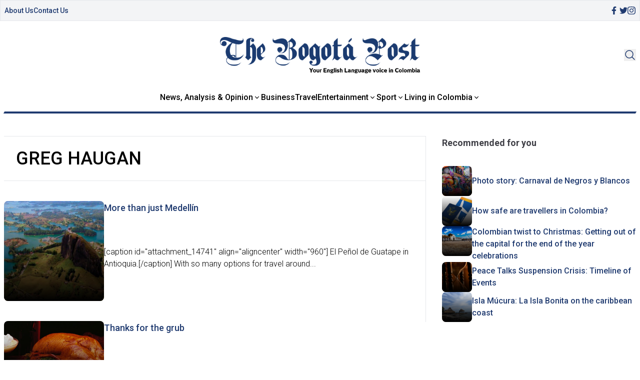

--- FILE ---
content_type: text/html; charset=UTF-8
request_url: https://thebogotapost.com/greg-haugan/
body_size: 14017
content:

<!doctype html>
<head>
    <meta charset="utf-8">
    <meta http-equiv="X-UA-Compatible" content="IE=edge">
    <title>Greg Haugan - The Bogotá Post</title>
    <meta name="viewport" content="width=device-width, initial-scale=1">
    <link type="image/x-icon" href="/assets/images/favicon.png" rel="icon">
    <script src="https://cdn.tailwindcss.com"></script>

    <link rel="preconnect" href="https://fonts.googleapis.com">
    <link rel="preconnect" href="https://fonts.gstatic.com" crossorigin>
    
    <link rel="stylesheet" href="https://thebogotapost.com/wp-content/themes/thebogotpost/assets/css/main.css">
    <link rel="stylesheet" href="https://thebogotapost.com/wp-content/themes/thebogotpost/assets/css/tailwindstyle.css">
    <!-- Google Tag Manager -->
    <script>(function(w,d,s,l,i){w[l]=w[l]||[];w[l].push({'gtm.start':
    new Date().getTime(),event:'gtm.js'});var f=d.getElementsByTagName(s)[0],
    j=d.createElement(s),dl=l!='dataLayer'?'&l='+l:'';j.async=true;j.src=
    'https://www.googletagmanager.com/gtm.js?id='+i+dl;f.parentNode.insertBefore(j,f);
    })(window,document,'script','dataLayer','GTM-5C4VNQ3');</script>
    <!-- End Google Tag Manager -->
    <meta name='robots' content='index, follow, max-image-preview:large, max-snippet:-1, max-video-preview:-1' />

	<!-- This site is optimized with the Yoast SEO plugin v23.5 - https://yoast.com/wordpress/plugins/seo/ -->
	<link rel="canonical" href="https://www.thebogotapost.com/greg-haugan/" />
	<meta property="og:locale" content="en_GB" />
	<meta property="og:type" content="article" />
	<meta property="og:title" content="Greg Haugan - The Bogotá Post" />
	<meta property="og:url" content="https://www.thebogotapost.com/greg-haugan/" />
	<meta property="og:site_name" content="The Bogotá Post" />
	<meta name="twitter:card" content="summary_large_image" />
	<meta name="twitter:site" content="@BogotaPost" />
	<script type="application/ld+json" class="yoast-schema-graph">{"@context":"https://schema.org","@graph":[{"@type":"CollectionPage","@id":"https://www.thebogotapost.com/greg-haugan/","url":"https://www.thebogotapost.com/greg-haugan/","name":"Greg Haugan - The Bogotá Post","isPartOf":{"@id":"http://ec2-54-188-221-188.us-west-2.compute.amazonaws.com/#website"},"primaryImageOfPage":{"@id":"https://www.thebogotapost.com/greg-haugan/#primaryimage"},"image":{"@id":"https://www.thebogotapost.com/greg-haugan/#primaryimage"},"thumbnailUrl":"https://thebogotapost.com/wp-content/uploads/2016/04/guatape_dt1-e1502758973397.jpg","breadcrumb":{"@id":"https://www.thebogotapost.com/greg-haugan/#breadcrumb"},"inLanguage":"en-GB"},{"@type":"ImageObject","inLanguage":"en-GB","@id":"https://www.thebogotapost.com/greg-haugan/#primaryimage","url":"https://thebogotapost.com/wp-content/uploads/2016/04/guatape_dt1-e1502758973397.jpg","contentUrl":"https://thebogotapost.com/wp-content/uploads/2016/04/guatape_dt1-e1502758973397.jpg","width":960,"height":489,"caption":"El Peñol de Guatape in Antioquia."},{"@type":"BreadcrumbList","@id":"https://www.thebogotapost.com/greg-haugan/#breadcrumb","itemListElement":[{"@type":"ListItem","position":1,"name":"Home","item":"http://ec2-54-188-221-188.us-west-2.compute.amazonaws.com/"},{"@type":"ListItem","position":2,"name":"Greg Haugan"}]},{"@type":"WebSite","@id":"http://ec2-54-188-221-188.us-west-2.compute.amazonaws.com/#website","url":"http://ec2-54-188-221-188.us-west-2.compute.amazonaws.com/","name":"The Bogotá Post","description":"Your English language voice in Colombia","potentialAction":[{"@type":"SearchAction","target":{"@type":"EntryPoint","urlTemplate":"http://ec2-54-188-221-188.us-west-2.compute.amazonaws.com/?s={search_term_string}"},"query-input":{"@type":"PropertyValueSpecification","valueRequired":true,"valueName":"search_term_string"}}],"inLanguage":"en-GB"}]}</script>
	<!-- / Yoast SEO plugin. -->


<link rel="alternate" type="application/rss+xml" title="The Bogotá Post &raquo; Greg Haugan Category Feed" href="https://thebogotapost.com/greg-haugan/feed/" />
		<!-- This site uses the Google Analytics by MonsterInsights plugin v9.11.1 - Using Analytics tracking - https://www.monsterinsights.com/ -->
							<script src="//www.googletagmanager.com/gtag/js?id=G-228CS1SCX8"  data-cfasync="false" data-wpfc-render="false" type="text/javascript" async></script>
			<script data-cfasync="false" data-wpfc-render="false" type="text/javascript">
				var mi_version = '9.11.1';
				var mi_track_user = true;
				var mi_no_track_reason = '';
								var MonsterInsightsDefaultLocations = {"page_location":"https:\/\/thebogotapost.com\/greg-haugan\/"};
								if ( typeof MonsterInsightsPrivacyGuardFilter === 'function' ) {
					var MonsterInsightsLocations = (typeof MonsterInsightsExcludeQuery === 'object') ? MonsterInsightsPrivacyGuardFilter( MonsterInsightsExcludeQuery ) : MonsterInsightsPrivacyGuardFilter( MonsterInsightsDefaultLocations );
				} else {
					var MonsterInsightsLocations = (typeof MonsterInsightsExcludeQuery === 'object') ? MonsterInsightsExcludeQuery : MonsterInsightsDefaultLocations;
				}

								var disableStrs = [
										'ga-disable-G-228CS1SCX8',
									];

				/* Function to detect opted out users */
				function __gtagTrackerIsOptedOut() {
					for (var index = 0; index < disableStrs.length; index++) {
						if (document.cookie.indexOf(disableStrs[index] + '=true') > -1) {
							return true;
						}
					}

					return false;
				}

				/* Disable tracking if the opt-out cookie exists. */
				if (__gtagTrackerIsOptedOut()) {
					for (var index = 0; index < disableStrs.length; index++) {
						window[disableStrs[index]] = true;
					}
				}

				/* Opt-out function */
				function __gtagTrackerOptout() {
					for (var index = 0; index < disableStrs.length; index++) {
						document.cookie = disableStrs[index] + '=true; expires=Thu, 31 Dec 2099 23:59:59 UTC; path=/';
						window[disableStrs[index]] = true;
					}
				}

				if ('undefined' === typeof gaOptout) {
					function gaOptout() {
						__gtagTrackerOptout();
					}
				}
								window.dataLayer = window.dataLayer || [];

				window.MonsterInsightsDualTracker = {
					helpers: {},
					trackers: {},
				};
				if (mi_track_user) {
					function __gtagDataLayer() {
						dataLayer.push(arguments);
					}

					function __gtagTracker(type, name, parameters) {
						if (!parameters) {
							parameters = {};
						}

						if (parameters.send_to) {
							__gtagDataLayer.apply(null, arguments);
							return;
						}

						if (type === 'event') {
														parameters.send_to = monsterinsights_frontend.v4_id;
							var hookName = name;
							if (typeof parameters['event_category'] !== 'undefined') {
								hookName = parameters['event_category'] + ':' + name;
							}

							if (typeof MonsterInsightsDualTracker.trackers[hookName] !== 'undefined') {
								MonsterInsightsDualTracker.trackers[hookName](parameters);
							} else {
								__gtagDataLayer('event', name, parameters);
							}
							
						} else {
							__gtagDataLayer.apply(null, arguments);
						}
					}

					__gtagTracker('js', new Date());
					__gtagTracker('set', {
						'developer_id.dZGIzZG': true,
											});
					if ( MonsterInsightsLocations.page_location ) {
						__gtagTracker('set', MonsterInsightsLocations);
					}
										__gtagTracker('config', 'G-228CS1SCX8', {"forceSSL":"true","anonymize_ip":"true"} );
										window.gtag = __gtagTracker;										(function () {
						/* https://developers.google.com/analytics/devguides/collection/analyticsjs/ */
						/* ga and __gaTracker compatibility shim. */
						var noopfn = function () {
							return null;
						};
						var newtracker = function () {
							return new Tracker();
						};
						var Tracker = function () {
							return null;
						};
						var p = Tracker.prototype;
						p.get = noopfn;
						p.set = noopfn;
						p.send = function () {
							var args = Array.prototype.slice.call(arguments);
							args.unshift('send');
							__gaTracker.apply(null, args);
						};
						var __gaTracker = function () {
							var len = arguments.length;
							if (len === 0) {
								return;
							}
							var f = arguments[len - 1];
							if (typeof f !== 'object' || f === null || typeof f.hitCallback !== 'function') {
								if ('send' === arguments[0]) {
									var hitConverted, hitObject = false, action;
									if ('event' === arguments[1]) {
										if ('undefined' !== typeof arguments[3]) {
											hitObject = {
												'eventAction': arguments[3],
												'eventCategory': arguments[2],
												'eventLabel': arguments[4],
												'value': arguments[5] ? arguments[5] : 1,
											}
										}
									}
									if ('pageview' === arguments[1]) {
										if ('undefined' !== typeof arguments[2]) {
											hitObject = {
												'eventAction': 'page_view',
												'page_path': arguments[2],
											}
										}
									}
									if (typeof arguments[2] === 'object') {
										hitObject = arguments[2];
									}
									if (typeof arguments[5] === 'object') {
										Object.assign(hitObject, arguments[5]);
									}
									if ('undefined' !== typeof arguments[1].hitType) {
										hitObject = arguments[1];
										if ('pageview' === hitObject.hitType) {
											hitObject.eventAction = 'page_view';
										}
									}
									if (hitObject) {
										action = 'timing' === arguments[1].hitType ? 'timing_complete' : hitObject.eventAction;
										hitConverted = mapArgs(hitObject);
										__gtagTracker('event', action, hitConverted);
									}
								}
								return;
							}

							function mapArgs(args) {
								var arg, hit = {};
								var gaMap = {
									'eventCategory': 'event_category',
									'eventAction': 'event_action',
									'eventLabel': 'event_label',
									'eventValue': 'event_value',
									'nonInteraction': 'non_interaction',
									'timingCategory': 'event_category',
									'timingVar': 'name',
									'timingValue': 'value',
									'timingLabel': 'event_label',
									'page': 'page_path',
									'location': 'page_location',
									'title': 'page_title',
									'referrer' : 'page_referrer',
								};
								for (arg in args) {
																		if (!(!args.hasOwnProperty(arg) || !gaMap.hasOwnProperty(arg))) {
										hit[gaMap[arg]] = args[arg];
									} else {
										hit[arg] = args[arg];
									}
								}
								return hit;
							}

							try {
								f.hitCallback();
							} catch (ex) {
							}
						};
						__gaTracker.create = newtracker;
						__gaTracker.getByName = newtracker;
						__gaTracker.getAll = function () {
							return [];
						};
						__gaTracker.remove = noopfn;
						__gaTracker.loaded = true;
						window['__gaTracker'] = __gaTracker;
					})();
									} else {
										console.log("");
					(function () {
						function __gtagTracker() {
							return null;
						}

						window['__gtagTracker'] = __gtagTracker;
						window['gtag'] = __gtagTracker;
					})();
									}
			</script>
							<!-- / Google Analytics by MonsterInsights -->
		<script type="text/javascript">
/* <![CDATA[ */
window._wpemojiSettings = {"baseUrl":"https:\/\/s.w.org\/images\/core\/emoji\/14.0.0\/72x72\/","ext":".png","svgUrl":"https:\/\/s.w.org\/images\/core\/emoji\/14.0.0\/svg\/","svgExt":".svg","source":{"concatemoji":"https:\/\/thebogotapost.com\/wp-includes\/js\/wp-emoji-release.min.js?ver=6.4.3"}};
/*! This file is auto-generated */
!function(i,n){var o,s,e;function c(e){try{var t={supportTests:e,timestamp:(new Date).valueOf()};sessionStorage.setItem(o,JSON.stringify(t))}catch(e){}}function p(e,t,n){e.clearRect(0,0,e.canvas.width,e.canvas.height),e.fillText(t,0,0);var t=new Uint32Array(e.getImageData(0,0,e.canvas.width,e.canvas.height).data),r=(e.clearRect(0,0,e.canvas.width,e.canvas.height),e.fillText(n,0,0),new Uint32Array(e.getImageData(0,0,e.canvas.width,e.canvas.height).data));return t.every(function(e,t){return e===r[t]})}function u(e,t,n){switch(t){case"flag":return n(e,"\ud83c\udff3\ufe0f\u200d\u26a7\ufe0f","\ud83c\udff3\ufe0f\u200b\u26a7\ufe0f")?!1:!n(e,"\ud83c\uddfa\ud83c\uddf3","\ud83c\uddfa\u200b\ud83c\uddf3")&&!n(e,"\ud83c\udff4\udb40\udc67\udb40\udc62\udb40\udc65\udb40\udc6e\udb40\udc67\udb40\udc7f","\ud83c\udff4\u200b\udb40\udc67\u200b\udb40\udc62\u200b\udb40\udc65\u200b\udb40\udc6e\u200b\udb40\udc67\u200b\udb40\udc7f");case"emoji":return!n(e,"\ud83e\udef1\ud83c\udffb\u200d\ud83e\udef2\ud83c\udfff","\ud83e\udef1\ud83c\udffb\u200b\ud83e\udef2\ud83c\udfff")}return!1}function f(e,t,n){var r="undefined"!=typeof WorkerGlobalScope&&self instanceof WorkerGlobalScope?new OffscreenCanvas(300,150):i.createElement("canvas"),a=r.getContext("2d",{willReadFrequently:!0}),o=(a.textBaseline="top",a.font="600 32px Arial",{});return e.forEach(function(e){o[e]=t(a,e,n)}),o}function t(e){var t=i.createElement("script");t.src=e,t.defer=!0,i.head.appendChild(t)}"undefined"!=typeof Promise&&(o="wpEmojiSettingsSupports",s=["flag","emoji"],n.supports={everything:!0,everythingExceptFlag:!0},e=new Promise(function(e){i.addEventListener("DOMContentLoaded",e,{once:!0})}),new Promise(function(t){var n=function(){try{var e=JSON.parse(sessionStorage.getItem(o));if("object"==typeof e&&"number"==typeof e.timestamp&&(new Date).valueOf()<e.timestamp+604800&&"object"==typeof e.supportTests)return e.supportTests}catch(e){}return null}();if(!n){if("undefined"!=typeof Worker&&"undefined"!=typeof OffscreenCanvas&&"undefined"!=typeof URL&&URL.createObjectURL&&"undefined"!=typeof Blob)try{var e="postMessage("+f.toString()+"("+[JSON.stringify(s),u.toString(),p.toString()].join(",")+"));",r=new Blob([e],{type:"text/javascript"}),a=new Worker(URL.createObjectURL(r),{name:"wpTestEmojiSupports"});return void(a.onmessage=function(e){c(n=e.data),a.terminate(),t(n)})}catch(e){}c(n=f(s,u,p))}t(n)}).then(function(e){for(var t in e)n.supports[t]=e[t],n.supports.everything=n.supports.everything&&n.supports[t],"flag"!==t&&(n.supports.everythingExceptFlag=n.supports.everythingExceptFlag&&n.supports[t]);n.supports.everythingExceptFlag=n.supports.everythingExceptFlag&&!n.supports.flag,n.DOMReady=!1,n.readyCallback=function(){n.DOMReady=!0}}).then(function(){return e}).then(function(){var e;n.supports.everything||(n.readyCallback(),(e=n.source||{}).concatemoji?t(e.concatemoji):e.wpemoji&&e.twemoji&&(t(e.twemoji),t(e.wpemoji)))}))}((window,document),window._wpemojiSettings);
/* ]]> */
</script>
<style id='wp-emoji-styles-inline-css' type='text/css'>

	img.wp-smiley, img.emoji {
		display: inline !important;
		border: none !important;
		box-shadow: none !important;
		height: 1em !important;
		width: 1em !important;
		margin: 0 0.07em !important;
		vertical-align: -0.1em !important;
		background: none !important;
		padding: 0 !important;
	}
</style>
<link rel='stylesheet' id='wp-block-library-css' href='https://thebogotapost.com/wp-includes/css/dist/block-library/style.min.css?ver=6.4.3' type='text/css' media='all' />
<style id='classic-theme-styles-inline-css' type='text/css'>
/*! This file is auto-generated */
.wp-block-button__link{color:#fff;background-color:#32373c;border-radius:9999px;box-shadow:none;text-decoration:none;padding:calc(.667em + 2px) calc(1.333em + 2px);font-size:1.125em}.wp-block-file__button{background:#32373c;color:#fff;text-decoration:none}
</style>
<style id='global-styles-inline-css' type='text/css'>
body{--wp--preset--color--black: #000000;--wp--preset--color--cyan-bluish-gray: #abb8c3;--wp--preset--color--white: #ffffff;--wp--preset--color--pale-pink: #f78da7;--wp--preset--color--vivid-red: #cf2e2e;--wp--preset--color--luminous-vivid-orange: #ff6900;--wp--preset--color--luminous-vivid-amber: #fcb900;--wp--preset--color--light-green-cyan: #7bdcb5;--wp--preset--color--vivid-green-cyan: #00d084;--wp--preset--color--pale-cyan-blue: #8ed1fc;--wp--preset--color--vivid-cyan-blue: #0693e3;--wp--preset--color--vivid-purple: #9b51e0;--wp--preset--gradient--vivid-cyan-blue-to-vivid-purple: linear-gradient(135deg,rgba(6,147,227,1) 0%,rgb(155,81,224) 100%);--wp--preset--gradient--light-green-cyan-to-vivid-green-cyan: linear-gradient(135deg,rgb(122,220,180) 0%,rgb(0,208,130) 100%);--wp--preset--gradient--luminous-vivid-amber-to-luminous-vivid-orange: linear-gradient(135deg,rgba(252,185,0,1) 0%,rgba(255,105,0,1) 100%);--wp--preset--gradient--luminous-vivid-orange-to-vivid-red: linear-gradient(135deg,rgba(255,105,0,1) 0%,rgb(207,46,46) 100%);--wp--preset--gradient--very-light-gray-to-cyan-bluish-gray: linear-gradient(135deg,rgb(238,238,238) 0%,rgb(169,184,195) 100%);--wp--preset--gradient--cool-to-warm-spectrum: linear-gradient(135deg,rgb(74,234,220) 0%,rgb(151,120,209) 20%,rgb(207,42,186) 40%,rgb(238,44,130) 60%,rgb(251,105,98) 80%,rgb(254,248,76) 100%);--wp--preset--gradient--blush-light-purple: linear-gradient(135deg,rgb(255,206,236) 0%,rgb(152,150,240) 100%);--wp--preset--gradient--blush-bordeaux: linear-gradient(135deg,rgb(254,205,165) 0%,rgb(254,45,45) 50%,rgb(107,0,62) 100%);--wp--preset--gradient--luminous-dusk: linear-gradient(135deg,rgb(255,203,112) 0%,rgb(199,81,192) 50%,rgb(65,88,208) 100%);--wp--preset--gradient--pale-ocean: linear-gradient(135deg,rgb(255,245,203) 0%,rgb(182,227,212) 50%,rgb(51,167,181) 100%);--wp--preset--gradient--electric-grass: linear-gradient(135deg,rgb(202,248,128) 0%,rgb(113,206,126) 100%);--wp--preset--gradient--midnight: linear-gradient(135deg,rgb(2,3,129) 0%,rgb(40,116,252) 100%);--wp--preset--font-size--small: 13px;--wp--preset--font-size--medium: 20px;--wp--preset--font-size--large: 36px;--wp--preset--font-size--x-large: 42px;--wp--preset--spacing--20: 0.44rem;--wp--preset--spacing--30: 0.67rem;--wp--preset--spacing--40: 1rem;--wp--preset--spacing--50: 1.5rem;--wp--preset--spacing--60: 2.25rem;--wp--preset--spacing--70: 3.38rem;--wp--preset--spacing--80: 5.06rem;--wp--preset--shadow--natural: 6px 6px 9px rgba(0, 0, 0, 0.2);--wp--preset--shadow--deep: 12px 12px 50px rgba(0, 0, 0, 0.4);--wp--preset--shadow--sharp: 6px 6px 0px rgba(0, 0, 0, 0.2);--wp--preset--shadow--outlined: 6px 6px 0px -3px rgba(255, 255, 255, 1), 6px 6px rgba(0, 0, 0, 1);--wp--preset--shadow--crisp: 6px 6px 0px rgba(0, 0, 0, 1);}:where(.is-layout-flex){gap: 0.5em;}:where(.is-layout-grid){gap: 0.5em;}body .is-layout-flow > .alignleft{float: left;margin-inline-start: 0;margin-inline-end: 2em;}body .is-layout-flow > .alignright{float: right;margin-inline-start: 2em;margin-inline-end: 0;}body .is-layout-flow > .aligncenter{margin-left: auto !important;margin-right: auto !important;}body .is-layout-constrained > .alignleft{float: left;margin-inline-start: 0;margin-inline-end: 2em;}body .is-layout-constrained > .alignright{float: right;margin-inline-start: 2em;margin-inline-end: 0;}body .is-layout-constrained > .aligncenter{margin-left: auto !important;margin-right: auto !important;}body .is-layout-constrained > :where(:not(.alignleft):not(.alignright):not(.alignfull)){max-width: var(--wp--style--global--content-size);margin-left: auto !important;margin-right: auto !important;}body .is-layout-constrained > .alignwide{max-width: var(--wp--style--global--wide-size);}body .is-layout-flex{display: flex;}body .is-layout-flex{flex-wrap: wrap;align-items: center;}body .is-layout-flex > *{margin: 0;}body .is-layout-grid{display: grid;}body .is-layout-grid > *{margin: 0;}:where(.wp-block-columns.is-layout-flex){gap: 2em;}:where(.wp-block-columns.is-layout-grid){gap: 2em;}:where(.wp-block-post-template.is-layout-flex){gap: 1.25em;}:where(.wp-block-post-template.is-layout-grid){gap: 1.25em;}.has-black-color{color: var(--wp--preset--color--black) !important;}.has-cyan-bluish-gray-color{color: var(--wp--preset--color--cyan-bluish-gray) !important;}.has-white-color{color: var(--wp--preset--color--white) !important;}.has-pale-pink-color{color: var(--wp--preset--color--pale-pink) !important;}.has-vivid-red-color{color: var(--wp--preset--color--vivid-red) !important;}.has-luminous-vivid-orange-color{color: var(--wp--preset--color--luminous-vivid-orange) !important;}.has-luminous-vivid-amber-color{color: var(--wp--preset--color--luminous-vivid-amber) !important;}.has-light-green-cyan-color{color: var(--wp--preset--color--light-green-cyan) !important;}.has-vivid-green-cyan-color{color: var(--wp--preset--color--vivid-green-cyan) !important;}.has-pale-cyan-blue-color{color: var(--wp--preset--color--pale-cyan-blue) !important;}.has-vivid-cyan-blue-color{color: var(--wp--preset--color--vivid-cyan-blue) !important;}.has-vivid-purple-color{color: var(--wp--preset--color--vivid-purple) !important;}.has-black-background-color{background-color: var(--wp--preset--color--black) !important;}.has-cyan-bluish-gray-background-color{background-color: var(--wp--preset--color--cyan-bluish-gray) !important;}.has-white-background-color{background-color: var(--wp--preset--color--white) !important;}.has-pale-pink-background-color{background-color: var(--wp--preset--color--pale-pink) !important;}.has-vivid-red-background-color{background-color: var(--wp--preset--color--vivid-red) !important;}.has-luminous-vivid-orange-background-color{background-color: var(--wp--preset--color--luminous-vivid-orange) !important;}.has-luminous-vivid-amber-background-color{background-color: var(--wp--preset--color--luminous-vivid-amber) !important;}.has-light-green-cyan-background-color{background-color: var(--wp--preset--color--light-green-cyan) !important;}.has-vivid-green-cyan-background-color{background-color: var(--wp--preset--color--vivid-green-cyan) !important;}.has-pale-cyan-blue-background-color{background-color: var(--wp--preset--color--pale-cyan-blue) !important;}.has-vivid-cyan-blue-background-color{background-color: var(--wp--preset--color--vivid-cyan-blue) !important;}.has-vivid-purple-background-color{background-color: var(--wp--preset--color--vivid-purple) !important;}.has-black-border-color{border-color: var(--wp--preset--color--black) !important;}.has-cyan-bluish-gray-border-color{border-color: var(--wp--preset--color--cyan-bluish-gray) !important;}.has-white-border-color{border-color: var(--wp--preset--color--white) !important;}.has-pale-pink-border-color{border-color: var(--wp--preset--color--pale-pink) !important;}.has-vivid-red-border-color{border-color: var(--wp--preset--color--vivid-red) !important;}.has-luminous-vivid-orange-border-color{border-color: var(--wp--preset--color--luminous-vivid-orange) !important;}.has-luminous-vivid-amber-border-color{border-color: var(--wp--preset--color--luminous-vivid-amber) !important;}.has-light-green-cyan-border-color{border-color: var(--wp--preset--color--light-green-cyan) !important;}.has-vivid-green-cyan-border-color{border-color: var(--wp--preset--color--vivid-green-cyan) !important;}.has-pale-cyan-blue-border-color{border-color: var(--wp--preset--color--pale-cyan-blue) !important;}.has-vivid-cyan-blue-border-color{border-color: var(--wp--preset--color--vivid-cyan-blue) !important;}.has-vivid-purple-border-color{border-color: var(--wp--preset--color--vivid-purple) !important;}.has-vivid-cyan-blue-to-vivid-purple-gradient-background{background: var(--wp--preset--gradient--vivid-cyan-blue-to-vivid-purple) !important;}.has-light-green-cyan-to-vivid-green-cyan-gradient-background{background: var(--wp--preset--gradient--light-green-cyan-to-vivid-green-cyan) !important;}.has-luminous-vivid-amber-to-luminous-vivid-orange-gradient-background{background: var(--wp--preset--gradient--luminous-vivid-amber-to-luminous-vivid-orange) !important;}.has-luminous-vivid-orange-to-vivid-red-gradient-background{background: var(--wp--preset--gradient--luminous-vivid-orange-to-vivid-red) !important;}.has-very-light-gray-to-cyan-bluish-gray-gradient-background{background: var(--wp--preset--gradient--very-light-gray-to-cyan-bluish-gray) !important;}.has-cool-to-warm-spectrum-gradient-background{background: var(--wp--preset--gradient--cool-to-warm-spectrum) !important;}.has-blush-light-purple-gradient-background{background: var(--wp--preset--gradient--blush-light-purple) !important;}.has-blush-bordeaux-gradient-background{background: var(--wp--preset--gradient--blush-bordeaux) !important;}.has-luminous-dusk-gradient-background{background: var(--wp--preset--gradient--luminous-dusk) !important;}.has-pale-ocean-gradient-background{background: var(--wp--preset--gradient--pale-ocean) !important;}.has-electric-grass-gradient-background{background: var(--wp--preset--gradient--electric-grass) !important;}.has-midnight-gradient-background{background: var(--wp--preset--gradient--midnight) !important;}.has-small-font-size{font-size: var(--wp--preset--font-size--small) !important;}.has-medium-font-size{font-size: var(--wp--preset--font-size--medium) !important;}.has-large-font-size{font-size: var(--wp--preset--font-size--large) !important;}.has-x-large-font-size{font-size: var(--wp--preset--font-size--x-large) !important;}
.wp-block-navigation a:where(:not(.wp-element-button)){color: inherit;}
:where(.wp-block-post-template.is-layout-flex){gap: 1.25em;}:where(.wp-block-post-template.is-layout-grid){gap: 1.25em;}
:where(.wp-block-columns.is-layout-flex){gap: 2em;}:where(.wp-block-columns.is-layout-grid){gap: 2em;}
.wp-block-pullquote{font-size: 1.5em;line-height: 1.6;}
</style>
<script type="text/javascript" src="https://thebogotapost.com/wp-content/plugins/google-analytics-for-wordpress/assets/js/frontend-gtag.min.js?ver=9.11.1" id="monsterinsights-frontend-script-js" async="async" data-wp-strategy="async"></script>
<script data-cfasync="false" data-wpfc-render="false" type="text/javascript" id='monsterinsights-frontend-script-js-extra'>/* <![CDATA[ */
var monsterinsights_frontend = {"js_events_tracking":"true","download_extensions":"doc,pdf,ppt,zip,xls,docx,pptx,xlsx","inbound_paths":"[]","home_url":"https:\/\/thebogotapost.com","hash_tracking":"false","v4_id":"G-228CS1SCX8"};/* ]]> */
</script>
<link rel="https://api.w.org/" href="https://thebogotapost.com/wp-json/" /><link rel="alternate" type="application/json" href="https://thebogotapost.com/wp-json/wp/v2/categories/2589" /><link rel="EditURI" type="application/rsd+xml" title="RSD" href="https://thebogotapost.com/xmlrpc.php?rsd" />
<meta name="generator" content="WordPress 6.4.3" />
<link rel="icon" href="https://thebogotapost.com/wp-content/uploads/2015/11/cropped-BogotaPost-Icon152-150x150.png" sizes="32x32" />
<link rel="icon" href="https://thebogotapost.com/wp-content/uploads/2015/11/cropped-BogotaPost-Icon152.png" sizes="192x192" />
<link rel="apple-touch-icon" href="https://thebogotapost.com/wp-content/uploads/2015/11/cropped-BogotaPost-Icon152.png" />
<meta name="msapplication-TileImage" content="https://thebogotapost.com/wp-content/uploads/2015/11/cropped-BogotaPost-Icon152.png" />
</head>
    <body>
<!-- Google Tag Manager (noscript) -->
<noscript><iframe src="https://www.googletagmanager.com/ns.html?id=GTM-5C4VNQ3"
height="0" width="0" style="display:none;visibility:hidden"></iframe></noscript>
<!-- End Google Tag Manager (noscript) -->  
<header class="fixed w-full left-0 top-0 bg-white z-50 headerjs onScrollDown border-b-2 border-b-brand-blue md:border-b-0 pb-5 md:pb-0">
  <div class="bg-gray-100 mb-8 border topbar duration-100 hidden md:block">
    <div class="container m-auto">
      <div class="px-4 md:px-2">
                  <div class="flex items-center justify-between gap-4 py-2">
            <nav class="flex items-center gap-4">
                              <div class=" ">
                  <div class="">
                    <a href="https://thebogotapost.com/about/" target="" class="font-medium text-sm text-brand-blue">
                      About Us                    </a>
                  </div>
                </div>
                              <div class=" ">
                  <div class="">
                    <a href="https://thebogotapost.com/contact-us/" target="" class="font-medium text-sm text-brand-blue">
                      Contact Us                    </a>
                  </div>
                </div>
                          </nav>
  
            <div class="flex items-center gap-4">
              <a href="https://www.facebook.com/BogotaPost/" target="_blank" class="w-4 text-brand-blue">
                <svg xmlns="http://www.w3.org/2000/svg" viewBox="0 0 320 512" class="w-2.5 ">
                  <path class="transition-all duration-100" fill="currentColor" d="M279.14 288l14.22-92.66h-88.91v-60.13c0-25.35 12.42-50.06 52.24-50.06h40.42V6.26S260.43 0 225.36 0c-73.22 0-121.08 44.38-121.08 124.72v70.62H22.89V288h81.39v224h100.17V288z"/>
                </svg>
              </a>
  
              <a href="https://twitter.com/BogotaPost"  target="_blank" class="w-4 text-brand-blue">
                <svg xmlns="http://www.w3.org/2000/svg" viewBox="0 0 512 512" class="w-4"><path class="transition-all duration-100" fill="currentColor" d="M459.37 151.716c.325 4.548.325 9.097.325 13.645 0 138.72-105.583 298.558-298.558 298.558-59.452 0-114.68-17.219-161.137-47.106 8.447.974 16.568 1.299 25.34 1.299 49.055 0 94.213-16.568 130.274-44.832-46.132-.975-84.792-31.188-98.112-72.772 6.498.974 12.995 1.624 19.818 1.624 9.421 0 18.843-1.3 27.614-3.573-48.081-9.747-84.143-51.98-84.143-102.985v-1.299c13.969 7.797 30.214 12.67 47.431 13.319-28.264-18.843-46.781-51.005-46.781-87.391 0-19.492 5.197-37.36 14.294-52.954 51.655 63.675 129.3 105.258 216.365 109.807-1.624-7.797-2.599-15.918-2.599-24.04 0-57.828 46.782-104.934 104.934-104.934 30.213 0 57.502 12.67 76.67 33.137 23.715-4.548 46.456-13.32 66.599-25.34-7.798 24.366-24.366 44.833-46.132 57.827 21.117-2.273 41.584-8.122 60.426-16.243-14.292 20.791-32.161 39.308-52.628 54.253z"/></svg>
              </a>
  
              <a href="https://www.instagram.com/thebogotapost/" target="_blank" class="w-4 text-brand-blue">
                <svg xmlns="http://www.w3.org/2000/svg" viewBox="0 0 448 512" class="w-4"><path class="transition-all duration-100" fill="currentColor" d="M224.1 141c-63.6 0-114.9 51.3-114.9 114.9s51.3 114.9 114.9 114.9S339 319.5 339 255.9 287.7 141 224.1 141zm0 189.6c-41.1 0-74.7-33.5-74.7-74.7s33.5-74.7 74.7-74.7 74.7 33.5 74.7 74.7-33.6 74.7-74.7 74.7zm146.4-194.3c0 14.9-12 26.8-26.8 26.8-14.9 0-26.8-12-26.8-26.8s12-26.8 26.8-26.8 26.8 12 26.8 26.8zm76.1 27.2c-1.7-35.9-9.9-67.7-36.2-93.9-26.2-26.2-58-34.4-93.9-36.2-37-2.1-147.9-2.1-184.9 0-35.8 1.7-67.6 9.9-93.9 36.1s-34.4 58-36.2 93.9c-2.1 37-2.1 147.9 0 184.9 1.7 35.9 9.9 67.7 36.2 93.9s58 34.4 93.9 36.2c37 2.1 147.9 2.1 184.9 0 35.9-1.7 67.7-9.9 93.9-36.2 26.2-26.2 34.4-58 36.2-93.9 2.1-37 2.1-147.8 0-184.8zM398.8 388c-7.8 19.6-22.9 34.7-42.6 42.6-29.5 11.7-99.5 9-132.1 9s-102.7 2.6-132.1-9c-19.6-7.8-34.7-22.9-42.6-42.6-11.7-29.5-9-99.5-9-132.1s-2.6-102.7 9-132.1c7.8-19.6 22.9-34.7 42.6-42.6 29.5-11.7 99.5-9 132.1-9s102.7-2.6 132.1 9c19.6 7.8 34.7 22.9 42.6 42.6 11.7 29.5 9 99.5 9 132.1s2.7 102.7-9 132.1z"></path></svg>
              </a>
            </div>
          </div>
              </div>
    </div>
  </div>

  <div class="container m-auto pt-4 md:pt-0">
    <div class="px-4 md:px-2">
      <div class="grid grid-cols-2 lg:grid-cols-3 gap-8 items-center justify-between">
        <div class="hidden lg:block"></div>
        <a href="https://thebogotapost.com">
          <img
            class="img-logo m-auto duration-200 max-[767px]:!w-[152px]"
            width="430"
            height="78"
            src="https://thebogotapost.com/wp-content/themes/thebogotpost/assets/images/bogota-post-logo.png"
            alt="The Bogotá Post Logo" 
          />
        </a>

        <div class="relative flex items-center justify-end gap-4">
          <button class="text-brand-blue btnSearch">
            <svg xmlns="http://www.w3.org/2000/svg" fill="none" viewBox="0 0 24 24" stroke-width="1.5" stroke="currentColor" class="w-6 h-6 open-search-icon">
              <path stroke-linecap="round" stroke-linejoin="round" d="M21 21l-5.197-5.197m0 0A7.5 7.5 0 105.196 5.196a7.5 7.5 0 0010.607 10.607z" />
            </svg>

            <svg xmlns="http://www.w3.org/2000/svg" fill="none" viewBox="0 0 24 24" stroke-width="1.5" stroke="currentColor" class="w-6 h-6 hidden close-search-icon">
              <path stroke-linecap="round" stroke-linejoin="round" d="M6 18L18 6M6 6l12 12" />
            </svg>
          </button>
          
          <div class="absolute top-8 right-0 w-[150px] border bg-gray-100 rounded-md px-2 py-1 text-sm italic text-brand-blue font-medium hidden tsearch">
            <form class="relative" action="https://thebogotapost.com" method="GET">
              <input 
                type="text" 
                name="s" id="search" 
                placeholder="Search..." 
                value=""
                class="pr-7 text-brand-blue placeholder:text-black w-full bg-transparent outline-none"
              >
              <button type="submit" class="absolute top-0 right-0 w-5">
                <svg xmlns="http://www.w3.org/2000/svg" class="w-full" fill="none" viewBox="0 0 24 24" stroke-width="1.5" stroke="currentColor" class="w-6 h-6">
                  <path stroke-linecap="round" stroke-linejoin="round" d="M21 21l-5.197-5.197m0 0A7.5 7.5 0 105.196 5.196a7.5 7.5 0 0010.607 10.607z" />
                </svg>
              </button>
            </form>
          </div>

          <button 
            class="
              w-6 h-5 relative md:hidden
              [&_span]:w-6
              [&_span]:h-1
              [&_span]:bg-brand-blue
              [&_span]:block
              [&_span]:relative
            "
            id="hamburgerMobile"
          >
            <span class="-top-1 duration-150"></span>
            <span class="duration-150"></span>
            <span class="top-1 duration-150"></span>
          </button>
        </div>
      </div>
    </div>
  </div>

  <div class="container m-auto md:pt-5 hidden md:block the-nav">
    <div class="px-4 md:px-2">
              <nav class="md:flex items-center justify-center py-4 gap-8 nav-padding duration-100">
                    <div class="relative pt-4 md:pt-0 mb-4 md:mb-0 group/submenu">
            <div class="flex gap-1 items-center justify-center">
              <a href="https://thebogotapost.com/news-analysis-opinion/" target="" class="font-medium nav-text duration-100">
                News, Analysis &amp; Opinion              </a>
                              <svg xmlns="http://www.w3.org/2000/svg" viewBox="0 0 20 20" fill="currentColor" class="w-4 hidden md:inline-block">
                  <path fill-rule="evenodd" d="M5.23 7.21a.75.75 0 011.06.02L10 11.168l3.71-3.938a.75.75 0 111.08 1.04l-4.25 4.5a.75.75 0 01-1.08 0l-4.25-4.5a.75.75 0 01.02-1.06z" clip-rule="evenodd" />
                </svg>
                                            <!-- <span class="block md:hidden relative z-30">
                  <span class="">+</span>
                  <span class="">-</span>
                </span> -->
                          </div>
                        <div class="hidden absolute w-full min-w-[140px] top-5 md:group-hover/submenu:block pt-2 z-50">
              <ul class="bg-gray-100 rounded-md">
                                <li>
                  <a 
                    class="p-2 text-sm text-brand-blue block relative group/navitem hover:pl-3 duration-300 nav-text" 
                    href="https://thebogotapost.com/breaking-news/" 
                    target=""
                  >
                    <span class="absolute top-0 left-0 h-full duration-200 bg-black rounded-md bg-opacity-0 w-0 group-hover/navitem:bg-opacity-5 group-hover/navitem:w-full"></span>
                    <span class="relative z-20">Breaking news</span>
                  </a>
                </li>
                                <li>
                  <a 
                    class="p-2 text-sm text-brand-blue block relative group/navitem hover:pl-3 duration-300 nav-text" 
                    href="https://thebogotapost.com/in-depth/" 
                    target=""
                  >
                    <span class="absolute top-0 left-0 h-full duration-200 bg-black rounded-md bg-opacity-0 w-0 group-hover/navitem:bg-opacity-5 group-hover/navitem:w-full"></span>
                    <span class="relative z-20">In depth</span>
                  </a>
                </li>
                                <li>
                  <a 
                    class="p-2 text-sm text-brand-blue block relative group/navitem hover:pl-3 duration-300 nav-text" 
                    href="https://thebogotapost.com/opinion/" 
                    target=""
                  >
                    <span class="absolute top-0 left-0 h-full duration-200 bg-black rounded-md bg-opacity-0 w-0 group-hover/navitem:bg-opacity-5 group-hover/navitem:w-full"></span>
                    <span class="relative z-20">Opinion</span>
                  </a>
                </li>
                                <li>
                  <a 
                    class="p-2 text-sm text-brand-blue block relative group/navitem hover:pl-3 duration-300 nav-text" 
                    href="https://thebogotapost.com/peace-process/" 
                    target=""
                  >
                    <span class="absolute top-0 left-0 h-full duration-200 bg-black rounded-md bg-opacity-0 w-0 group-hover/navitem:bg-opacity-5 group-hover/navitem:w-full"></span>
                    <span class="relative z-20">Peace Process</span>
                  </a>
                </li>
                                <li>
                  <a 
                    class="p-2 text-sm text-brand-blue block relative group/navitem hover:pl-3 duration-300 nav-text" 
                    href="https://thebogotapost.com/environment/" 
                    target=""
                  >
                    <span class="absolute top-0 left-0 h-full duration-200 bg-black rounded-md bg-opacity-0 w-0 group-hover/navitem:bg-opacity-5 group-hover/navitem:w-full"></span>
                    <span class="relative z-20">Environment</span>
                  </a>
                </li>
                              </ul>
            </div>
                      </div>
                    <div class="relative pt-4 md:pt-0 mb-4 md:mb-0 ">
            <div class="flex gap-1 items-center justify-center">
              <a href="https://thebogotapost.com/business/" target="" class="font-medium nav-text duration-100">
                Business              </a>
                                        </div>
                      </div>
                    <div class="relative pt-4 md:pt-0 mb-4 md:mb-0 ">
            <div class="flex gap-1 items-center justify-center">
              <a href="https://thebogotapost.com/travel/" target="" class="font-medium nav-text duration-100">
                Travel              </a>
                                        </div>
                      </div>
                    <div class="relative pt-4 md:pt-0 mb-4 md:mb-0 group/submenu">
            <div class="flex gap-1 items-center justify-center">
              <a href="https://thebogotapost.com/entertainment/" target="" class="font-medium nav-text duration-100">
                Entertainment              </a>
                              <svg xmlns="http://www.w3.org/2000/svg" viewBox="0 0 20 20" fill="currentColor" class="w-4 hidden md:inline-block">
                  <path fill-rule="evenodd" d="M5.23 7.21a.75.75 0 011.06.02L10 11.168l3.71-3.938a.75.75 0 111.08 1.04l-4.25 4.5a.75.75 0 01-1.08 0l-4.25-4.5a.75.75 0 01.02-1.06z" clip-rule="evenodd" />
                </svg>
                                            <!-- <span class="block md:hidden relative z-30">
                  <span class="">+</span>
                  <span class="">-</span>
                </span> -->
                          </div>
                        <div class="hidden absolute w-full min-w-[140px] top-5 md:group-hover/submenu:block pt-2 z-50">
              <ul class="bg-gray-100 rounded-md">
                                <li>
                  <a 
                    class="p-2 text-sm text-brand-blue block relative group/navitem hover:pl-3 duration-300 nav-text" 
                    href="https://thebogotapost.com/books/" 
                    target=""
                  >
                    <span class="absolute top-0 left-0 h-full duration-200 bg-black rounded-md bg-opacity-0 w-0 group-hover/navitem:bg-opacity-5 group-hover/navitem:w-full"></span>
                    <span class="relative z-20">Books</span>
                  </a>
                </li>
                                <li>
                  <a 
                    class="p-2 text-sm text-brand-blue block relative group/navitem hover:pl-3 duration-300 nav-text" 
                    href="https://thebogotapost.com/entertainment/music/" 
                    target=""
                  >
                    <span class="absolute top-0 left-0 h-full duration-200 bg-black rounded-md bg-opacity-0 w-0 group-hover/navitem:bg-opacity-5 group-hover/navitem:w-full"></span>
                    <span class="relative z-20">Music</span>
                  </a>
                </li>
                                <li>
                  <a 
                    class="p-2 text-sm text-brand-blue block relative group/navitem hover:pl-3 duration-300 nav-text" 
                    href="https://thebogotapost.com/entertainment/movies/" 
                    target=""
                  >
                    <span class="absolute top-0 left-0 h-full duration-200 bg-black rounded-md bg-opacity-0 w-0 group-hover/navitem:bg-opacity-5 group-hover/navitem:w-full"></span>
                    <span class="relative z-20">Movies</span>
                  </a>
                </li>
                                <li>
                  <a 
                    class="p-2 text-sm text-brand-blue block relative group/navitem hover:pl-3 duration-300 nav-text" 
                    href="https://thebogotapost.com/art/" 
                    target=""
                  >
                    <span class="absolute top-0 left-0 h-full duration-200 bg-black rounded-md bg-opacity-0 w-0 group-hover/navitem:bg-opacity-5 group-hover/navitem:w-full"></span>
                    <span class="relative z-20">Art</span>
                  </a>
                </li>
                                <li>
                  <a 
                    class="p-2 text-sm text-brand-blue block relative group/navitem hover:pl-3 duration-300 nav-text" 
                    href="https://thebogotapost.com/entertainment/food-drink/" 
                    target=""
                  >
                    <span class="absolute top-0 left-0 h-full duration-200 bg-black rounded-md bg-opacity-0 w-0 group-hover/navitem:bg-opacity-5 group-hover/navitem:w-full"></span>
                    <span class="relative z-20">Food &amp; Drink</span>
                  </a>
                </li>
                              </ul>
            </div>
                      </div>
                    <div class="relative pt-4 md:pt-0 mb-4 md:mb-0 group/submenu">
            <div class="flex gap-1 items-center justify-center">
              <a href="https://thebogotapost.com/sport/" target="" class="font-medium nav-text duration-100">
                Sport              </a>
                              <svg xmlns="http://www.w3.org/2000/svg" viewBox="0 0 20 20" fill="currentColor" class="w-4 hidden md:inline-block">
                  <path fill-rule="evenodd" d="M5.23 7.21a.75.75 0 011.06.02L10 11.168l3.71-3.938a.75.75 0 111.08 1.04l-4.25 4.5a.75.75 0 01-1.08 0l-4.25-4.5a.75.75 0 01.02-1.06z" clip-rule="evenodd" />
                </svg>
                                            <!-- <span class="block md:hidden relative z-30">
                  <span class="">+</span>
                  <span class="">-</span>
                </span> -->
                          </div>
                        <div class="hidden absolute w-full min-w-[140px] top-5 md:group-hover/submenu:block pt-2 z-50">
              <ul class="bg-gray-100 rounded-md">
                                <li>
                  <a 
                    class="p-2 text-sm text-brand-blue block relative group/navitem hover:pl-3 duration-300 nav-text" 
                    href="https://thebogotapost.com/sport/football/" 
                    target=""
                  >
                    <span class="absolute top-0 left-0 h-full duration-200 bg-black rounded-md bg-opacity-0 w-0 group-hover/navitem:bg-opacity-5 group-hover/navitem:w-full"></span>
                    <span class="relative z-20">Football</span>
                  </a>
                </li>
                              </ul>
            </div>
                      </div>
                    <div class="relative pt-4 md:pt-0 mb-4 md:mb-0 group/submenu">
            <div class="flex gap-1 items-center justify-center">
              <a href="https://thebogotapost.com/colombia/" target="" class="font-medium nav-text duration-100">
                Living in Colombia              </a>
                              <svg xmlns="http://www.w3.org/2000/svg" viewBox="0 0 20 20" fill="currentColor" class="w-4 hidden md:inline-block">
                  <path fill-rule="evenodd" d="M5.23 7.21a.75.75 0 011.06.02L10 11.168l3.71-3.938a.75.75 0 111.08 1.04l-4.25 4.5a.75.75 0 01-1.08 0l-4.25-4.5a.75.75 0 01.02-1.06z" clip-rule="evenodd" />
                </svg>
                                            <!-- <span class="block md:hidden relative z-30">
                  <span class="">+</span>
                  <span class="">-</span>
                </span> -->
                          </div>
                        <div class="hidden absolute w-full min-w-[140px] top-5 md:group-hover/submenu:block pt-2 z-50">
              <ul class="bg-gray-100 rounded-md">
                                <li>
                  <a 
                    class="p-2 text-sm text-brand-blue block relative group/navitem hover:pl-3 duration-300 nav-text" 
                    href="https://thebogotapost.com/entertainment/food-drink/" 
                    target=""
                  >
                    <span class="absolute top-0 left-0 h-full duration-200 bg-black rounded-md bg-opacity-0 w-0 group-hover/navitem:bg-opacity-5 group-hover/navitem:w-full"></span>
                    <span class="relative z-20">Food &amp; Drink</span>
                  </a>
                </li>
                                <li>
                  <a 
                    class="p-2 text-sm text-brand-blue block relative group/navitem hover:pl-3 duration-300 nav-text" 
                    href="https://thebogotapost.com/language/" 
                    target=""
                  >
                    <span class="absolute top-0 left-0 h-full duration-200 bg-black rounded-md bg-opacity-0 w-0 group-hover/navitem:bg-opacity-5 group-hover/navitem:w-full"></span>
                    <span class="relative z-20">Language</span>
                  </a>
                </li>
                              </ul>
            </div>
                      </div>
                  </nav>
      
      <div class="hidden md:block w-full h-1 bg-brand-blue -skew-x-[30deg] relative flex gap-4 items-center justify-center [&_span]:w-3 [&_span]:h-3 [&_span]:-skew-x-[30deg] [&_span]:bg-white">
        <!-- <span class="relative -top-[4px]"></span>
        <span class="relative -top-[4px]"></span> -->
      </div>
    </div>
  </div>
</header>

<div class="pt-16 md:pt-[15rem]"></div>

  <section class="py-8">
    <div class="container m-auto">
      <div class="px-4 md:px-2">
        <div class="md:flex gap-8 items-start">
          <div class="md:w-2/3">

            <div class="max-[500px]:text-center min-[500px]:flex items-center gap-5 mb-10 p-6 border-y">
              <h4 class="font-medium text-4xl uppercase">Greg Haugan</h4>
            </div>

            
              <article class="group sm:flex gap-4 mb-10 last:mb-0">
                <div class="w-full sm:w-[200px] h-[200px] relative flex-none">
                  <a href="https://thebogotapost.com/more-than-just-medellin/14738/" class="block w-full h-full">
                    <div class="h-full [&_img]:w-full [&_img]:h-full [&_img]:object-cover [&_img]:object-center [&_img]:rounded-lg">
                      <img width="960" height="489" src="https://thebogotapost.com/wp-content/uploads/2016/04/guatape_dt1-e1502758973397.jpg" class="attachment-full size-full wp-post-image" alt="Antioquia Colombia" decoding="async" fetchpriority="high" />                    </div>
                    <div class="absolute top-0 left-0 w-full h-full bg-gradient-to-t from-black rounded-lg group-hover:opacity-70 duration-200"></div>
                  </a>
                </div>

                <div class="flex flex-cols flex-wrap gap-2 mt-4 sm:mt-0">
                  <h3 class="text-lg font-medium text-brand-blue  w-full">
                    <a href="https://thebogotapost.com/more-than-just-medellin/14738/" class="block">More than just Medellín</a>
                  </h3>
                  <p class="font-light  w-full">
                    <a href="https://thebogotapost.com/more-than-just-medellin/14738/" class="block">[caption id="attachment_14741" align="aligncenter" width="960"] El Peñol de Guatape in Antioquia.[/caption]
With so many options for travel around...</a>
                  </p>
                  <!--
                  <div class="flex flex-wrap gap-2 w-full">
                                          <a href="https://thebogotapost.com/azzam-alkadhi/" class="text-sm uppercase font-medium ">
                        <p>Azzam Alkadhi</p>
                      </a>
                                          <a href="https://thebogotapost.com/best-of-colombia/" class="text-sm uppercase font-medium ">
                        <p>Best of Colombia</p>
                      </a>
                                          <a href="https://thebogotapost.com/greg-haugan/" class="text-sm uppercase font-medium ">
                        <p>Greg Haugan</p>
                      </a>
                                          <a href="https://thebogotapost.com/nature/" class="text-sm uppercase font-medium ">
                        <p>Nature</p>
                      </a>
                                          <a href="https://thebogotapost.com/travel/" class="text-sm uppercase font-medium ">
                        <p>Travel</p>
                      </a>
                                      </div>-->
                </div>
              </article>
            
              <article class="group sm:flex gap-4 mb-10 last:mb-0">
                <div class="w-full sm:w-[200px] h-[200px] relative flex-none">
                  <a href="https://thebogotapost.com/thanks-for-the-grub/8704/" class="block w-full h-full">
                    <div class="h-full [&_img]:w-full [&_img]:h-full [&_img]:object-cover [&_img]:object-center [&_img]:rounded-lg">
                      <img width="610" height="322" src="https://thebogotapost.com/wp-content/uploads/2015/11/holiday_thanksgiving_turkey-dinner-picture-2012-hd-wallpaper-1_1225.jpg" class="attachment-full size-full wp-post-image" alt="Thanksgiving in Bogotá" decoding="async" />                    </div>
                    <div class="absolute top-0 left-0 w-full h-full bg-gradient-to-t from-black rounded-lg group-hover:opacity-70 duration-200"></div>
                  </a>
                </div>

                <div class="flex flex-cols flex-wrap gap-2 mt-4 sm:mt-0">
                  <h3 class="text-lg font-medium text-brand-blue  w-full">
                    <a href="https://thebogotapost.com/thanks-for-the-grub/8704/" class="block">Thanks for the grub</a>
                  </h3>
                  <p class="font-light  w-full">
                    <a href="https://thebogotapost.com/thanks-for-the-grub/8704/" class="block">Thanksgiving is upon you and the American readers among us will no doubt be busily planning the best way to celebrate the occasion here in the...</a>
                  </p>
                  <!--
                  <div class="flex flex-wrap gap-2 w-full">
                                          <a href="https://thebogotapost.com/entertainment/" class="text-sm uppercase font-medium ">
                        <p>Entertainment</p>
                      </a>
                                          <a href="https://thebogotapost.com/entertainment/food-drink/" class="text-sm uppercase font-medium ">
                        <p>Food &amp; Drink</p>
                      </a>
                                          <a href="https://thebogotapost.com/greg-haugan/" class="text-sm uppercase font-medium ">
                        <p>Greg Haugan</p>
                      </a>
                                          <a href="https://thebogotapost.com/our-picks/" class="text-sm uppercase font-medium ">
                        <p>Our picks</p>
                      </a>
                                      </div>-->
                </div>
              </article>
            
              <article class="group sm:flex gap-4 mb-10 last:mb-0">
                <div class="w-full sm:w-[200px] h-[200px] relative flex-none">
                  <a href="https://thebogotapost.com/educational-mobility-in-colombia/8489/" class="block w-full h-full">
                    <div class="h-full [&_img]:w-full [&_img]:h-full [&_img]:object-cover [&_img]:object-center [&_img]:rounded-lg">
                      <img width="960" height="568" src="https://thebogotapost.com/wp-content/uploads/2015/11/ActingonData_Rodrigo-q-a_Teacher_Children_Classroom_Cali_Colombia-e1459208270741.jpg" class="attachment-full size-full wp-post-image" alt="Education in Colombia" decoding="async" />                    </div>
                    <div class="absolute top-0 left-0 w-full h-full bg-gradient-to-t from-black rounded-lg group-hover:opacity-70 duration-200"></div>
                  </a>
                </div>

                <div class="flex flex-cols flex-wrap gap-2 mt-4 sm:mt-0">
                  <h3 class="text-lg font-medium text-brand-blue  w-full">
                    <a href="https://thebogotapost.com/educational-mobility-in-colombia/8489/" class="block">Educational mobility in  Colombia</a>
                  </h3>
                  <p class="font-light  w-full">
                    <a href="https://thebogotapost.com/educational-mobility-in-colombia/8489/" class="block">A recent study from researchers at the Universidad de Los Andes has analysed changes in social and educational mobility in Colombia over the past ten...</a>
                  </p>
                  <!--
                  <div class="flex flex-wrap gap-2 w-full">
                                          <a href="https://thebogotapost.com/greg-haugan/" class="text-sm uppercase font-medium ">
                        <p>Greg Haugan</p>
                      </a>
                                          <a href="https://thebogotapost.com/latest/" class="text-sm uppercase font-medium ">
                        <p>Latest</p>
                      </a>
                                          <a href="https://thebogotapost.com/news-analysis-opinion/" class="text-sm uppercase font-medium ">
                        <p>News, Analysis &amp; Opinion</p>
                      </a>
                                      </div>-->
                </div>
              </article>
            
              <article class="group sm:flex gap-4 mb-10 last:mb-0">
                <div class="w-full sm:w-[200px] h-[200px] relative flex-none">
                  <a href="https://thebogotapost.com/wild-wild-southeast/6135/" class="block w-full h-full">
                    <div class="h-full [&_img]:w-full [&_img]:h-full [&_img]:object-cover [&_img]:object-center [&_img]:rounded-lg">
                      <img width="458" height="610" src="https://thebogotapost.com/wp-content/uploads/2015/05/cerro-azul.jpg" class="attachment-full size-full wp-post-image" alt="Guaviare Colombia" decoding="async" loading="lazy" srcset="https://thebogotapost.com/wp-content/uploads/2015/05/cerro-azul.jpg 458w, https://thebogotapost.com/wp-content/uploads/2015/05/cerro-azul-225x300.jpg 225w" sizes="(max-width: 458px) 100vw, 458px" />                    </div>
                    <div class="absolute top-0 left-0 w-full h-full bg-gradient-to-t from-black rounded-lg group-hover:opacity-70 duration-200"></div>
                  </a>
                </div>

                <div class="flex flex-cols flex-wrap gap-2 mt-4 sm:mt-0">
                  <h3 class="text-lg font-medium text-brand-blue  w-full">
                    <a href="https://thebogotapost.com/wild-wild-southeast/6135/" class="block">Wild, Wild Southeast</a>
                  </h3>
                  <p class="font-light  w-full">
                    <a href="https://thebogotapost.com/wild-wild-southeast/6135/" class="block">[caption id="attachment_6144" align="aligncenter" width="960"] Guaviare is fast becoming a regular spot on the tourist trail.[/caption]
Undiscovered...</a>
                  </p>
                  <!--
                  <div class="flex flex-wrap gap-2 w-full">
                                          <a href="https://thebogotapost.com/greg-haugan/" class="text-sm uppercase font-medium ">
                        <p>Greg Haugan</p>
                      </a>
                                          <a href="https://thebogotapost.com/in-this-edition/" class="text-sm uppercase font-medium ">
                        <p>In This Edition</p>
                      </a>
                                          <a href="https://thebogotapost.com/off-the-beaten-track/" class="text-sm uppercase font-medium ">
                        <p>Off the beaten track</p>
                      </a>
                                          <a href="https://thebogotapost.com/travel/" class="text-sm uppercase font-medium ">
                        <p>Travel</p>
                      </a>
                                      </div>-->
                </div>
              </article>
            
              <article class="group sm:flex gap-4 mb-10 last:mb-0">
                <div class="w-full sm:w-[200px] h-[200px] relative flex-none">
                  <a href="https://thebogotapost.com/2015-top-ten-colombian-destinations/4226/" class="block w-full h-full">
                    <div class="h-full [&_img]:w-full [&_img]:h-full [&_img]:object-cover [&_img]:object-center [&_img]:rounded-lg">
                      <img width="640" height="480" src="https://thebogotapost.com/wp-content/uploads/2014/12/tyrona-park1.jpg" class="attachment-full size-full wp-post-image" alt="" decoding="async" loading="lazy" srcset="https://thebogotapost.com/wp-content/uploads/2014/12/tyrona-park1.jpg 640w, https://thebogotapost.com/wp-content/uploads/2014/12/tyrona-park1-265x198.jpg 265w" sizes="(max-width: 640px) 100vw, 640px" />                    </div>
                    <div class="absolute top-0 left-0 w-full h-full bg-gradient-to-t from-black rounded-lg group-hover:opacity-70 duration-200"></div>
                  </a>
                </div>

                <div class="flex flex-cols flex-wrap gap-2 mt-4 sm:mt-0">
                  <h3 class="text-lg font-medium text-brand-blue  w-full">
                    <a href="https://thebogotapost.com/2015-top-ten-colombian-destinations/4226/" class="block">2015: Top ten Colombian destinations</a>
                  </h3>
                  <p class="font-light  w-full">
                    <a href="https://thebogotapost.com/2015-top-ten-colombian-destinations/4226/" class="block">As Forbes puts the country in its top 10 ‘Coolest’ destinations, the secret that was once Colombia is well and truly out. Check out...</a>
                  </p>
                  <!--
                  <div class="flex flex-wrap gap-2 w-full">
                                          <a href="https://thebogotapost.com/best-of-colombia/" class="text-sm uppercase font-medium ">
                        <p>Best of Colombia</p>
                      </a>
                                          <a href="https://thebogotapost.com/greg-haugan/" class="text-sm uppercase font-medium ">
                        <p>Greg Haugan</p>
                      </a>
                                          <a href="https://thebogotapost.com/in-this-edition/" class="text-sm uppercase font-medium ">
                        <p>In This Edition</p>
                      </a>
                                          <a href="https://thebogotapost.com/travel/" class="text-sm uppercase font-medium ">
                        <p>Travel</p>
                      </a>
                                      </div>-->
                </div>
              </article>
            
            <div 
  class="
    mt-10
    [&_ul.page-numbers]:justify-center
    [&_ul.page-numbers]:flex
    [&_ul.page-numbers]:flex-wrap
    [&_ul.page-numbers]:gap-2
    [&_ul.page-numbers]:text-sm
    [&_a.page-numbers]:bg-brand-blue
    [&_span.page-numbers]:bg-brand-blue
    [&_a.page-numbers]:rounded-sm
    [&_span.page-numbers]:rounded-sm
    [&_a.page-numbers]:border-brand-blue
    [&_span.page-numbers]:border-brand-blue
    [&_.current]:border-brand-blue
    [&_a.page-numbers]:border
    [&_span.page-numbers]:border
    [&_a.page-numbers]:px-2
    [&_span.page-numbers]:px-2
    [&_a.page-numbers]:py-1
    [&_span.page-numbers]:py-1
    [&_.page-numbers]:text-white
    [&_.current]:!bg-transparent
    [&_.current]:border
    [&_.current]:!text-brand-blue
    [&_.current]:font-bold
  "
>
  </div>          </div>

          <div class="md:w-1/3 sticky top-10 mt-8 sm:mt-0">
            <div class="md:pl-8 md:border-l">
              
<h2 class="font-bold text-lg text-zinc-700 mb-8">Recommended for you</h2>

<div class="flex flex-cols flex-wrap gap-4">
        <article class="group flex gap-4 w-full">
        <div class="w-[60px] h-[60px] relative flex-none">
          <a href="https://thebogotapost.com/photostory-carnaval-de-negros-y-blancos/26661/" class="block w-full h-full">
            <div class="h-full [&_img]:w-full [&_img]:h-full [&_img]:object-cover [&_img]:object-center [&_img]:rounded-lg">
              <img width="1600" height="1067" src="https://thebogotapost.com/wp-content/uploads/2018/01/blancos-y-negros-2.jpg" class="attachment-full size-full wp-post-image" alt="Carnaval de Blancos y negros" decoding="async" loading="lazy" srcset="https://thebogotapost.com/wp-content/uploads/2018/01/blancos-y-negros-2.jpg 1600w, https://thebogotapost.com/wp-content/uploads/2018/01/blancos-y-negros-2-300x200.jpg 300w, https://thebogotapost.com/wp-content/uploads/2018/01/blancos-y-negros-2-1024x683.jpg 1024w, https://thebogotapost.com/wp-content/uploads/2018/01/blancos-y-negros-2-696x464.jpg 696w, https://thebogotapost.com/wp-content/uploads/2018/01/blancos-y-negros-2-1068x712.jpg 1068w, https://thebogotapost.com/wp-content/uploads/2018/01/blancos-y-negros-2-630x420.jpg 630w" sizes="(max-width: 1600px) 100vw, 1600px" />            </div>
            <div class="absolute top-0 left-0 w-full h-full bg-gradient-to-t from-black rounded-lg group-hover:opacity-70 duration-200"></div>
          </a>
        </div>

        <div class="flex flex-cols flex-wrap gap-2 items-center">
          <h3 class="font-medium text-brand-blue  w-full">
            <a href="https://thebogotapost.com/photostory-carnaval-de-negros-y-blancos/26661/" class="block">Photo story: Carnaval de Negros y Blancos</a>
          </h3>
        </div>
      </article>
        <article class="group flex gap-4 w-full">
        <div class="w-[60px] h-[60px] relative flex-none">
          <a href="https://thebogotapost.com/traveller-safety-colombia/34649/" class="block w-full h-full">
            <div class="h-full [&_img]:w-full [&_img]:h-full [&_img]:object-cover [&_img]:object-center [&_img]:rounded-lg">
              <img width="917" height="720" src="https://thebogotapost.com/wp-content/uploads/2019/01/safe-travel.png" class="attachment-full size-full wp-post-image" alt="" decoding="async" loading="lazy" srcset="https://thebogotapost.com/wp-content/uploads/2019/01/safe-travel.png 917w, https://thebogotapost.com/wp-content/uploads/2019/01/safe-travel-300x236.png 300w, https://thebogotapost.com/wp-content/uploads/2019/01/safe-travel-696x546.png 696w, https://thebogotapost.com/wp-content/uploads/2019/01/safe-travel-535x420.png 535w, https://thebogotapost.com/wp-content/uploads/2019/01/safe-travel-400x314.png 400w" sizes="(max-width: 917px) 100vw, 917px" />            </div>
            <div class="absolute top-0 left-0 w-full h-full bg-gradient-to-t from-black rounded-lg group-hover:opacity-70 duration-200"></div>
          </a>
        </div>

        <div class="flex flex-cols flex-wrap gap-2 items-center">
          <h3 class="font-medium text-brand-blue  w-full">
            <a href="https://thebogotapost.com/traveller-safety-colombia/34649/" class="block">How safe are travellers in Colombia?</a>
          </h3>
        </div>
      </article>
        <article class="group flex gap-4 w-full">
        <div class="w-[60px] h-[60px] relative flex-none">
          <a href="https://thebogotapost.com/colombian-twist-to-christmas/33991/" class="block w-full h-full">
            <div class="h-full [&_img]:w-full [&_img]:h-full [&_img]:object-cover [&_img]:object-center [&_img]:rounded-lg">
              <img width="960" height="643" src="https://thebogotapost.com/wp-content/uploads/2018/12/Villa-de-Leyva-Catherine-Ménard-1.jpg" class="attachment-full size-full wp-post-image" alt="Christmas trips" decoding="async" loading="lazy" srcset="https://thebogotapost.com/wp-content/uploads/2018/12/Villa-de-Leyva-Catherine-Ménard-1.jpg 960w, https://thebogotapost.com/wp-content/uploads/2018/12/Villa-de-Leyva-Catherine-Ménard-1-300x201.jpg 300w, https://thebogotapost.com/wp-content/uploads/2018/12/Villa-de-Leyva-Catherine-Ménard-1-696x466.jpg 696w, https://thebogotapost.com/wp-content/uploads/2018/12/Villa-de-Leyva-Catherine-Ménard-1-627x420.jpg 627w, https://thebogotapost.com/wp-content/uploads/2018/12/Villa-de-Leyva-Catherine-Ménard-1-400x268.jpg 400w" sizes="(max-width: 960px) 100vw, 960px" />            </div>
            <div class="absolute top-0 left-0 w-full h-full bg-gradient-to-t from-black rounded-lg group-hover:opacity-70 duration-200"></div>
          </a>
        </div>

        <div class="flex flex-cols flex-wrap gap-2 items-center">
          <h3 class="font-medium text-brand-blue  w-full">
            <a href="https://thebogotapost.com/colombian-twist-to-christmas/33991/" class="block">Colombian twist to Christmas﻿: Getting out of the capital for the end of the year celebrations</a>
          </h3>
        </div>
      </article>
        <article class="group flex gap-4 w-full">
        <div class="w-[60px] h-[60px] relative flex-none">
          <a href="https://thebogotapost.com/peace-talks-suspension-crisis-timeline-of-events/3556/" class="block w-full h-full">
            <div class="h-full [&_img]:w-full [&_img]:h-full [&_img]:object-cover [&_img]:object-center [&_img]:rounded-lg">
              <img width="398" height="599" src="https://thebogotapost.com/wp-content/uploads/2014/11/Hourglass_.jpg" class="attachment-full size-full wp-post-image" alt="" decoding="async" loading="lazy" />            </div>
            <div class="absolute top-0 left-0 w-full h-full bg-gradient-to-t from-black rounded-lg group-hover:opacity-70 duration-200"></div>
          </a>
        </div>

        <div class="flex flex-cols flex-wrap gap-2 items-center">
          <h3 class="font-medium text-brand-blue  w-full">
            <a href="https://thebogotapost.com/peace-talks-suspension-crisis-timeline-of-events/3556/" class="block">Peace Talks Suspension Crisis: Timeline of Events</a>
          </h3>
        </div>
      </article>
        <article class="group flex gap-4 w-full">
        <div class="w-[60px] h-[60px] relative flex-none">
          <a href="https://thebogotapost.com/isla-mucura-la-isla-bonita-on-the-caribbean-coast/31631/" class="block w-full h-full">
            <div class="h-full [&_img]:w-full [&_img]:h-full [&_img]:object-cover [&_img]:object-center [&_img]:rounded-lg">
              <img width="960" height="720" src="https://thebogotapost.com/wp-content/uploads/2018/08/IMG_9025.jpg" class="attachment-full size-full wp-post-image" alt="" decoding="async" loading="lazy" srcset="https://thebogotapost.com/wp-content/uploads/2018/08/IMG_9025.jpg 960w, https://thebogotapost.com/wp-content/uploads/2018/08/IMG_9025-300x225.jpg 300w, https://thebogotapost.com/wp-content/uploads/2018/08/IMG_9025-80x60.jpg 80w, https://thebogotapost.com/wp-content/uploads/2018/08/IMG_9025-265x198.jpg 265w, https://thebogotapost.com/wp-content/uploads/2018/08/IMG_9025-696x522.jpg 696w, https://thebogotapost.com/wp-content/uploads/2018/08/IMG_9025-560x420.jpg 560w, https://thebogotapost.com/wp-content/uploads/2018/08/IMG_9025-400x300.jpg 400w" sizes="(max-width: 960px) 100vw, 960px" />            </div>
            <div class="absolute top-0 left-0 w-full h-full bg-gradient-to-t from-black rounded-lg group-hover:opacity-70 duration-200"></div>
          </a>
        </div>

        <div class="flex flex-cols flex-wrap gap-2 items-center">
          <h3 class="font-medium text-brand-blue  w-full">
            <a href="https://thebogotapost.com/isla-mucura-la-isla-bonita-on-the-caribbean-coast/31631/" class="block">Isla Múcura: La Isla Bonita on the caribbean coast</a>
          </h3>
        </div>
      </article>
  </div>            </div>
          </div>
        </div>
      </div>
    </div>
  </section>

  
<footer class="py-10 bg-brand-blue text-white relative">

  
  <div class="container m-auto">
    <div class="m-auto h-1 bg-brand-blue flex gap-4 items-center justify-center [&_span]:w-3 [&_span]:h-3 [&_span]:-skew-x-[45deg] [&_span]:bg-white absolute top-0 left-0 right-0">
      <!-- <span></span>
      <span></span> -->
    </div>
    
    <div class="flex flex-cols flex-wrap gap-12 px-5">
      <div class="w-[290px] m-auto">
        <a href="https://thebogotapost.com">
          <img
            width="290"
            height="52"
            src="https://thebogotapost.com/wp-content/themes/thebogotpost/assets/images/bogota-post-logo-white.png"
            alt="The Bogotá Post Logo" 
          />
        </a>
      </div>

      <div class="flex items-center justify-center gap-4 w-full">
        <a href="https://www.facebook.com/BogotaPost/" target="_blank"  class="w-8 h-8 rounded-full bg-white bg-opacity-10 flex items-center justify-center text-white duration-200 hover:bg-opacity-5">
          <svg xmlns="http://www.w3.org/2000/svg" viewBox="0 0 320 512" class="w-2.5">
            <path class="transition-all duration-100" fill="currentColor" d="M279.14 288l14.22-92.66h-88.91v-60.13c0-25.35 12.42-50.06 52.24-50.06h40.42V6.26S260.43 0 225.36 0c-73.22 0-121.08 44.38-121.08 124.72v70.62H22.89V288h81.39v224h100.17V288z"/>
          </svg>
        </a>

        <a href="https://twitter.com/BogotaPost" target="_blank" class="w-8 h-8 rounded-full bg-white bg-opacity-10 flex items-center justify-center text-white duration-200 hover:bg-opacity-5">
          <svg xmlns="http://www.w3.org/2000/svg" viewBox="0 0 512 512" class="w-4"><path class="transition-all duration-100" fill="currentColor" d="M459.37 151.716c.325 4.548.325 9.097.325 13.645 0 138.72-105.583 298.558-298.558 298.558-59.452 0-114.68-17.219-161.137-47.106 8.447.974 16.568 1.299 25.34 1.299 49.055 0 94.213-16.568 130.274-44.832-46.132-.975-84.792-31.188-98.112-72.772 6.498.974 12.995 1.624 19.818 1.624 9.421 0 18.843-1.3 27.614-3.573-48.081-9.747-84.143-51.98-84.143-102.985v-1.299c13.969 7.797 30.214 12.67 47.431 13.319-28.264-18.843-46.781-51.005-46.781-87.391 0-19.492 5.197-37.36 14.294-52.954 51.655 63.675 129.3 105.258 216.365 109.807-1.624-7.797-2.599-15.918-2.599-24.04 0-57.828 46.782-104.934 104.934-104.934 30.213 0 57.502 12.67 76.67 33.137 23.715-4.548 46.456-13.32 66.599-25.34-7.798 24.366-24.366 44.833-46.132 57.827 21.117-2.273 41.584-8.122 60.426-16.243-14.292 20.791-32.161 39.308-52.628 54.253z"/></svg>
        </a>

        <a href="https://www.instagram.com/thebogotapost/" target="_blank" class="w-8 h-8 rounded-full bg-white bg-opacity-10 flex items-center justify-center text-white duration-200 hover:bg-opacity-5">
          <svg xmlns="http://www.w3.org/2000/svg" viewBox="0 0 448 512" class="w-4"><path class="transition-all duration-100" fill="currentColor" d="M224.1 141c-63.6 0-114.9 51.3-114.9 114.9s51.3 114.9 114.9 114.9S339 319.5 339 255.9 287.7 141 224.1 141zm0 189.6c-41.1 0-74.7-33.5-74.7-74.7s33.5-74.7 74.7-74.7 74.7 33.5 74.7 74.7-33.6 74.7-74.7 74.7zm146.4-194.3c0 14.9-12 26.8-26.8 26.8-14.9 0-26.8-12-26.8-26.8s12-26.8 26.8-26.8 26.8 12 26.8 26.8zm76.1 27.2c-1.7-35.9-9.9-67.7-36.2-93.9-26.2-26.2-58-34.4-93.9-36.2-37-2.1-147.9-2.1-184.9 0-35.8 1.7-67.6 9.9-93.9 36.1s-34.4 58-36.2 93.9c-2.1 37-2.1 147.9 0 184.9 1.7 35.9 9.9 67.7 36.2 93.9s58 34.4 93.9 36.2c37 2.1 147.9 2.1 184.9 0 35.9-1.7 67.7-9.9 93.9-36.2 26.2-26.2 34.4-58 36.2-93.9 2.1-37 2.1-147.8 0-184.8zM398.8 388c-7.8 19.6-22.9 34.7-42.6 42.6-29.5 11.7-99.5 9-132.1 9s-102.7 2.6-132.1-9c-19.6-7.8-34.7-22.9-42.6-42.6-11.7-29.5-9-99.5-9-132.1s-2.6-102.7 9-132.1c7.8-19.6 22.9-34.7 42.6-42.6 29.5-11.7 99.5-9 132.1-9s102.7-2.6 132.1 9c19.6 7.8 34.7 22.9 42.6 42.6 11.7 29.5 9 99.5 9 132.1s2.7 102.7-9 132.1z"></path></svg>
        </a>
      </div>

      <div class="w-[40rem] text-center m-auto">
        <p>The Bogotá Post was founded in 2014 with an aim to present current and interesting content which contributes to enrich the vision of our society. We are the most popular newspaper among the international community in Bogotá, our specialised and high quality content covers the city creating bridges between Colombia and international perspectives.</p>
      </div>
    </div>
  </div>
  <div class="pt-10 mt-10 border-t border-zinc-400">
    <p class="text-sm w-full text-center">© The Bogotá Post. All rights reserved.</p>
  </div>
</footer>  
<script src="https://thebogotapost.com/wp-content/themes/thebogotpost/assets/js/main.js"></script>


    <script>(function(){function c(){var b=a.contentDocument||a.contentWindow.document;if(b){var d=b.createElement('script');d.innerHTML="window.__CF$cv$params={r:'9becb61b6c655d77',t:'MTc2ODU1NzA1NQ=='};var a=document.createElement('script');a.src='/cdn-cgi/challenge-platform/scripts/jsd/main.js';document.getElementsByTagName('head')[0].appendChild(a);";b.getElementsByTagName('head')[0].appendChild(d)}}if(document.body){var a=document.createElement('iframe');a.height=1;a.width=1;a.style.position='absolute';a.style.top=0;a.style.left=0;a.style.border='none';a.style.visibility='hidden';document.body.appendChild(a);if('loading'!==document.readyState)c();else if(window.addEventListener)document.addEventListener('DOMContentLoaded',c);else{var e=document.onreadystatechange||function(){};document.onreadystatechange=function(b){e(b);'loading'!==document.readyState&&(document.onreadystatechange=e,c())}}}})();</script><script defer src="https://static.cloudflareinsights.com/beacon.min.js/vcd15cbe7772f49c399c6a5babf22c1241717689176015" integrity="sha512-ZpsOmlRQV6y907TI0dKBHq9Md29nnaEIPlkf84rnaERnq6zvWvPUqr2ft8M1aS28oN72PdrCzSjY4U6VaAw1EQ==" data-cf-beacon='{"version":"2024.11.0","token":"664788a06f9c4f4e80992862d21012ea","r":1,"server_timing":{"name":{"cfCacheStatus":true,"cfEdge":true,"cfExtPri":true,"cfL4":true,"cfOrigin":true,"cfSpeedBrain":true},"location_startswith":null}}' crossorigin="anonymous"></script>
</body>
</html>
<!-- Cached by WP-Optimize (gzip) - https://getwpo.com - Last modified: January 16, 2026 4:26 am (America/Bogota UTC:-5) -->
